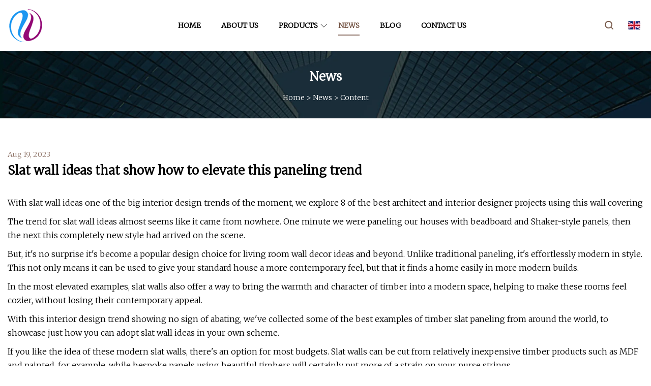

--- FILE ---
content_type: text/html; charset=utf-8
request_url: https://www.hswhjtech.com/news/slat-wall-ideas-that-show-how-to-elevate-this-paneling-trend
body_size: 7316
content:
<!doctype html>
<html lang="en">
<head>
<meta http-equiv="Content-type" content="text/html;charset=utf-8">
<title>Slat wall ideas that show how to elevate this paneling trend | Shenyang Fireball Fury Inc.</title>
<meta name="description" content="Slat wall ideas that show how to elevate this paneling trend">
<meta name="keywords" content="Slat wall ideas that show how to elevate this paneling trend">
<meta id="view" name="viewport" content="initial-scale=1, minimum-scale=1, maximum-scale=5, viewport-fit=cover">
<meta name="application-name" content="Shenyang Fireball Fury Inc.">
<meta name="twitter:card" content="summary">
<meta name="twitter:title" content="Slat wall ideas that show how to elevate this paneling trend | Shenyang Fireball Fury Inc.">
<meta name="twitter:description" content="Slat wall ideas that show how to elevate this paneling trend">
<meta name="twitter:image" content="https://www.hswhjtech.com/uploadimg/1580231343.png">
<meta http-equiv="X-UA-Compatible" content="IE=edge">
<meta property="og:site_name" content="Shenyang Fireball Fury Inc.">
<meta property="og:type" content="article">
<meta property="og:title" content="Slat wall ideas that show how to elevate this paneling trend | Shenyang Fireball Fury Inc.">
<meta property="og:description" content="Slat wall ideas that show how to elevate this paneling trend">
<meta property="og:url" content="https://www.hswhjtech.com/news/slat-wall-ideas-that-show-how-to-elevate-this-paneling-trend">
<meta property="og:image" content="https://www.hswhjtech.com/uploadimg/1580231343.png">
<link href="https://www.hswhjtech.com/news/slat-wall-ideas-that-show-how-to-elevate-this-paneling-trend" rel="canonical">
<link href="https://www.hswhjtech.com/uploadimg/icons1580231343.png" rel="shortcut icon" type="image/x-icon">
<link href="https://fonts.googleapis.com" rel="preconnect">
<link href="https://fonts.gstatic.com" rel="preconnect" crossorigin>
<link href="https://fonts.googleapis.com/css2?family=Merriweather:ital,wght@0,300;1,300&display=swap" rel="stylesheet">
<link href="https://www.hswhjtech.com/themes/zakra/coffee/style.css" rel="stylesheet">
<link href="https://www.hswhjtech.com/themes/zakra/coffee/page.css" rel="stylesheet">
<script type="application/ld+json">
[{"@context": "https://schema.org/",
"@type": "BreadcrumbList",
"itemListElement": [{
"@type": "ListItem",
"name": "Home",
"position": 1,
"item": "https://www.hswhjtech.com/"},{
"@type": "ListItem",
"name": "News",
"position": 2,
"item": "https://www.hswhjtech.com/news"},{
"@type": "ListItem",
"name": "Slat wall ideas that show how to elevate this paneling trend",
"position": 3,
"item": "https://www.hswhjtech.com/news/slat-wall-ideas-that-show-how-to-elevate-this-paneling-trend"}]},{
"@context": "http://schema.org",
"@type": "NewsArticle",
"mainEntityOfPage": {
"@type": "WebPage",
"@id": "https://www.hswhjtech.com/news/slat-wall-ideas-that-show-how-to-elevate-this-paneling-trend"},
"headline": "Shenyang Fireball Fury Inc.",
"image": {
"@type": "ImageObject",
"url": "https://www.hswhjtech.com"},
"datePublished": "8/19/2023 12:00:00 AM",
"dateModified": "8/19/2023 12:00:00 AM",
"author": {
"@type": "Organization",
"name": "Shenyang Fireball Fury Inc.",
"url": "https://www.hswhjtech.com/"},
"publisher": {
"@type": "Organization",
"name": "hswhjtech.com",
"logo": {
"@type": "ImageObject",
"url": "https://www.hswhjtech.com/uploadimg/1580231343.png"}},
"description": "Slat wall ideas that show how to elevate this paneling trend"}]
</script>
</head>
<body class="index">
<!-- header -->
<header>
  <div class="container">
    <div class="head-logo"><a href="https://www.hswhjtech.com/" title="Shenyang Fireball Fury Inc."><img src="/uploadimg/1580231343.png" width="70" height="70" alt="Shenyang Fireball Fury Inc."><p>Shenyang Fireball Fury Inc.</p></a></div>
    <div class="head-content">
      <nav>
        <ul>
          <li><a href="https://www.hswhjtech.com/">Home</a></li>
          <li><a href="https://www.hswhjtech.com/about-us">About us</a></li>
          <li><a href="https://www.hswhjtech.com/products">Products</a><em class="iconfont icon-xiangxia"></em>
            <ul class="submenu">
              <li><a href="https://www.hswhjtech.com/woodworks">Woodworks</a></li>
              <li><a href="https://www.hswhjtech.com/wood-household-items">Wood Household Items</a></li>
              <li><a href="https://www.hswhjtech.com/wood-artwork">Wood Artwork</a></li>
              <li><a href="https://www.hswhjtech.com/wood-lights">Wood Lights</a></li>
              <li><a href="https://www.hswhjtech.com/wooden-furniture">Wooden Furniture</a></li>
              <li><a href="https://www.hswhjtech.com/wooden-wall-panel">Wooden Wall Panel</a></li>
              <li><a href="https://www.hswhjtech.com/3d-wooden-panel">3D Wooden Panel</a></li>
              <li><a href="https://www.hswhjtech.com/mdf-panel">MDF Panel</a></li>
              <li><a href="https://www.hswhjtech.com/exterior-panels">Exterior Panels</a></li>
              <li><a href="https://www.hswhjtech.com/pvc-solid-wood-panel">PVC Solid Wood Panel</a></li>
              <li><a href="https://www.hswhjtech.com/divider-panel">Divider Panel</a></li>
              <li><a href="https://www.hswhjtech.com/acoustic-slat-panel">Acoustic Slat Panel</a></li>
            </ul>
          </li>
          <li class="active"><a href="https://www.hswhjtech.com/news">News</a></li>
          <li><a href="https://www.hswhjtech.com/blog">Blog</a></li>
          <li><a href="https://www.hswhjtech.com/contact-us">Contact us</a></li>
        </ul>
      </nav>
    </div>
    <div class="head-right">
      <div class="head-search"><em class="iconfont icon-search"></em>
        <div class="search-box">
          <input type="text" placeholder="Keyword" id="txtSearch">
          <em class="iconfont icon-search" onclick="SearchProBtn()" title="search"></em>
        </div>
      </div>
      <div class="languagelist">
        <div title="Language" class="languagelist-icon"><span>Language</span></div>
        <div class="languagelist-drop"><span class="languagelist-arrow"></span>
          <ul class="languagelist-wrap">
            <li class="languagelist-active"><a href="https://www.hswhjtech.com/news/slat-wall-ideas-that-show-how-to-elevate-this-paneling-trend"><img src="https://www.hswhjtech.com/themes/zakra/images/language/en.png" width="24" height="16" alt="English" title="en">English</a></li>
                                    <li>
                                        <a href="https://fr.hswhjtech.com/news/slat-wall-ideas-that-show-how-to-elevate-this-paneling-trend">
                                            <img src="/themes/zakra/images/language/fr.png" width="24" height="16" alt="Français" title="fr">
                                            Français
                                        </a>
                                    </li>
                                    <li>
                                        <a href="https://de.hswhjtech.com/news/slat-wall-ideas-that-show-how-to-elevate-this-paneling-trend">
                                            <img src="/themes/zakra/images/language/de.png" width="24" height="16" alt="Deutsch" title="de">
                                            Deutsch
                                        </a>
                                    </li>
                                    <li>
                                        <a href="https://es.hswhjtech.com/news/slat-wall-ideas-that-show-how-to-elevate-this-paneling-trend">
                                            <img src="/themes/zakra/images/language/es.png" width="24" height="16" alt="Español" title="es">
                                            Español
                                        </a>
                                    </li>
                                    <li>
                                        <a href="https://it.hswhjtech.com/news/slat-wall-ideas-that-show-how-to-elevate-this-paneling-trend">
                                            <img src="/themes/zakra/images/language/it.png" width="24" height="16" alt="Italiano" title="it">
                                            Italiano
                                        </a>
                                    </li>
                                    <li>
                                        <a href="https://pt.hswhjtech.com/news/slat-wall-ideas-that-show-how-to-elevate-this-paneling-trend">
                                            <img src="/themes/zakra/images/language/pt.png" width="24" height="16" alt="Português" title="pt">
                                            Português
                                        </a>
                                    </li>
                                    <li>
                                        <a href="https://ja.hswhjtech.com/news/slat-wall-ideas-that-show-how-to-elevate-this-paneling-trend"><img src="/themes/zakra/images/language/ja.png" width="24" height="16" alt="日本語" title="ja"> 日本語</a>
                                    </li>
                                    <li>
                                        <a href="https://ko.hswhjtech.com/news/slat-wall-ideas-that-show-how-to-elevate-this-paneling-trend"><img src="/themes/zakra/images/language/ko.png" width="24" height="16" alt="한국어" title="ko"> 한국어</a>
                                    </li>
                                    <li>
                                        <a href="https://ru.hswhjtech.com/news/slat-wall-ideas-that-show-how-to-elevate-this-paneling-trend"><img src="/themes/zakra/images/language/ru.png" width="24" height="16" alt="Русский" title="ru"> Русский</a>
                                    </li>
 	  </ul>
        </div>
      </div>
      <div class="menu-btn"><em></em><em></em><em></em></div>
    </div>
  </div>
</header>
<!-- site content -->
<main>
  <div class="inner-banner"><img src="/themes/zakra/images/inner-banner.webp" alt="banner">
    <div class="inner-content">
      <h2 class="inner-title">News</h2>
      <div class="page-breadcrumbs"><a href="https://www.hswhjtech.com/">Home</a> > <a href="/news">News</a> > <span>Content</span></div>
    </div>
  </div>
  <div class="page-main page-flex page-news">
    <div class="container">
      <div class="page-content">
        <div class="newsdetails-date">Aug 19, 2023</div>
        <h1 class="newsdetails-tit">Slat wall ideas that show how to elevate this paneling trend</h1>
        <div class="newsdetails-content">
          <article><p>With slat wall ideas one of the big interior design trends of the moment, we explore 8 of the best architect and interior designer projects using this wall covering</p><p>The trend for slat wall ideas almost seems like it came from nowhere. One minute we were paneling our houses with beadboard and Shaker-style panels, then the next this completely new style had arrived on the scene. </p><p>But, it's no surprise it's become a popular design choice for living room wall decor ideas and beyond. Unlike traditional paneling, it's effortlessly modern in style. This not only means it can be used to give your standard house a more contemporary feel, but that it finds a home easily in more modern builds.</p><p>In the most elevated examples, slat walls also offer a way to bring the warmth and character of timber into a modern space, helping to make these rooms feel cozier, without losing their contemporary appeal. </p><p>With this interior design trend showing no sign of abating, we've collected some of the best examples of timber slat paneling from around the world, to showcase just how you can adopt slat wall ideas in your own scheme. </p><p>If you like the idea of these modern slat walls, there's an option for most budgets. Slat walls can be cut from relatively inexpensive timber products such as MDF and painted, for example, while bespoke panels using beautiful timbers will certainly put more of a strain on your purse strings. </p><p>There are also a growing number of panel products out there, which offer pre-made slatted sheets which are easy to attach to the wall, and even include an acoustic backing for a better-soundproofed property.  </p><p>When it comes to more traditional wall paneling ideas like Shaker-style panels, trends have moved away from the accent wall to full room coverage instead. However, the slatted wall look suits a more sparing use.</p><p>Too much and the texture and color can be overwhelming, so consider how slats can be used to define, zone and make sense of your home's layout as a feature element. </p><p>You might also consider running slats across an entire aspect of your house, helping it to feel less like an individual, separate finish, and instead make it feel like it's part of the fabric of your home. These are the most successful instances of designers using slatted walls. </p><p>In this lakehouse residence in Calgary, Canada, for example, slats were used around a central volume incorporating a fireplace in the living room, but also concealed storage in the kitchen. </p><p>'The use of vertical slats on all sides of this freestanding fireplace was strategic in concealing two large pantry cabinets on the kitchen side, explains interior designer Reena Sotropa. 'The hinge and openings are completely concealed by the lengths of wood for a clean a seamless look.'</p><p>The nature of slatted walls means they work particularly well for hidden door ideas. These are particularly useful in small spaces, where too many doors can make it feel like you're living in a corridor, and where you want to retain a sleek, modern look. </p><p>In the best applications, the only tell-tale sign of your camouflaged door is a discreet vertical line above, and it can be used to hide spaces like ensuite bathrooms, cloak rooms, pantries and closets that lead off from larger spaces. </p><p>In this small kitchen design by Porebski Architects, these slatted hidden doors have been combined with bifolding mechanisms, ensuring the doors don't block the walkways when open. </p><p>With a little expertise, slatted walls can also be used to hide integrated appliances. This modern kitchen idea has been used in the design of this London extension, Yard Architects used a slatted wall to hide not only the kitchen cabinetry, but an integrated fridge, too. </p><p>'We wanted to create a kitchen where the focus was on the island and the run of units which are top-lit with a rooflight running along the length of the cabinetry,' explains architect and director of Yard Architects Simon Graham. 'To achieve this focal point we were keen to ensure the rest of the kitchen appliances were hidden, so it's not obvious there is a fridge or larder.' </p><p>'Using a wall of slatted oak meant we could hide each of the doors to create a seamless wall of timber,' he adds, 'which matched the timber lining used in the dining space, tying these two elements together.'</p><p>Slat wall ideas aren't only used as wall decor, they can be used as a room divider idea too. Whether small or large, a slatted wall can aid with circulation and flow, while creating pockets of privacy, all while keeping the idea of the space beyond which helps your rooms feel bigger. </p><p>In decorating an apartment in London's Notting Hill, Lior Brosh of Brosh Architects chose to remove an internal wall to bring more light into the space, replacing it with a slatted screen. </p><p>'We completely removed the stud wall between the living room and the hallway in order to bring more natural lighting into the living room,' explains Lior, 'however, it created an odd circulation space between bedroom two and the living room. This led to the idea of creating a slatted partition which was painted white so that it feels and acts like a wall, creating more modest circulation between the living room and bedroom but not blocking the natural light coming in from the window.'</p><p>The beauty of these slats is only highlighted when natural light is at play. 'At a certain time of day or when the lighting is on during night time, the slatted wall creates elegant silhouettes on the floor which adds drama to the lighting,' Lior says. </p><p>Slats have also become a popular staircase idea. In this instance, slatted dividers not only partially obscure the stairs from view, but also provide an essential safety role for those using the stairs without requiring less stylish handrail options. </p><p>In this home in Ontario, designed by Wanda Ely Architects, slatted dividers are used throughout to introduce flow and texture. 'Upon entering the front door, a wood slat screen redirects the flow of movement into the home, and offers glimpses into the dining room, kitchen, and living room beyond,' explains architect Wanda Ely. </p><p>The staircase re-introduces the slatted design, helping the staircase feel open, but definitely separated from the kitchen. </p><p>Slats don't have to be used as the only paneling or texture idea in a space, and often small sections of slats are introduced to add another layer of texture to a design. </p><p>For this bedroom accent wall created by interior design studio U31, a grey slat wall provides a cool relief from the warm, brown walnut used throughout, adding interest through asymmetry, while elsewhere in the scheme, walnut slats are used to contrast against modern matte black finishes. 'Incorporating the slatted paneling adds a layer of warmth to an otherwise high-contrast palette,' explains Christianne Barbuto, design lead at U31. 'Slats are also used on the terrace too to help to define the grill area, while also adding warm and visual interest to the dark brick backgrounds.' </p><p>Slat wall ideas work particularly well for streamlining a media wall, creating a stylish TV mounting idea. In this modern apartment in Brazil, slatted millwork not only hides  the TV cables, but is used for a sleek floating media unit, as well as encompassing the peninsula in the adjacent kitchen. </p><p>'The simplicity permeating the entire project, with straight and minimalist lines, is aligned to the sophistication composed by the slats of the TV panel and cabinet,' says architect Gabriela Casagrande of this apartment design. 'We also created unity and dynamism with the kitchen counter finished in the same slats.' </p><p>'The woodwork, finished in American oak in the living room, and in dark gray in the open-concept kitchen, allows for a feeling of coziness and warmth,' she adds. </p><p>Slats can also be used as a ceiling decorating idea, as showcased by this open plan kitchen design by design studio Collective Works. 'Using different materials, varied ceiling heights, and paint or colour, are ways of zoning a space by treating the ceiling,' explains Siri Zanelli, founder of Collective Works. </p><p>In the design of her own kitchen, Siri used timber slats to zone the kitchen from the nearby dining area and snug. 'It's a beautiful way of creating distinctive zones by cladding some of the ceiling in timber, either boards, panels or louvres, giving one area the warmth and coziness that timber creates,' Siri adds. </p><p>Slat walls have been around for a few years now, but it's really hit its stride as an interior design trend of late. Of course, the more a design trend proliferates the more diluted it becomes, so it's worth experimenting with the slat trend to keep it feeling fresh. </p><p>You could do this by choosing a characterful timber choice, or perhaps by choosing to create more spaced-out slats for a different take on this paneling idea. </p><p>Hugh is the Deputy Editor of Livingetc.com. From working on a number of home, design and property publications and websites, including Grand Designs, ICON and specialist kitchen and bathroom magazines, Hugh has developed a passion for modern architecture, impactful interiors and green homes. Whether moonlighting as an interior decorator for private clients or renovating the Victorian terrace in Essex where he lives (DIYing as much of the work as possible), you’ll find that Hugh has an overarching fondness for luxurious minimalism, abstract shapes and all things beige. He's just finished a kitchen and garden renovation, and has eyes set on a bathroom makeover for 2023. </p><p>The right size outdoor dining table is key to making sure your guests aren't sitting on top of each other. Here's the size experts suggest, and the best to buy</p><p>By Aditi Sharma Maheshwari•Published 4 June 23</p><p>The best plants for an outdoor dining area include scented flowers, aromatic herbs and sweet baby fruit bushes to elevate your alfresco experience</p><p>By Sarah Wilson•Published 4 June 23</p></article>
        </div>
        <div class="sharewrap-box"><span>SHARE</span>
          <div class="sharewrap"></div>
        </div>
        <div class="pagelink">
          <p>Prev: <span> <a href="/news/chic-ways-to-hide-your-water-dispenser">Chic Ways To Hide Your Water Dispenser</a></span></p>
          <p>Next: <span> <a href="/news/stair-panelling-ideas">Stair panelling ideas</a></span></p>
        </div>
      </div>
      <div class="page-aside">
        <div class="prorelated-side side-item">
          <div class="side-tit">LATEST NEWS</div>
          <ul>
            <li>
              <div class="relatedpro-info">
              <a class="relatedpro-tit line3" href="/news/luxury-homes-on-the-market-in-fredericksburg">Luxury homes on the market in Fredericksburg</a>
              <a class="relatedpro-more" href="/news/luxury-homes-on-the-market-in-fredericksburg" rel="nofollow">view more</a></div>
            </li>
            <li>
              <div class="relatedpro-info">
              <a class="relatedpro-tit line3" href="/news/the-advantages-of-cellular-pvc-siding">The Advantages of Cellular PVC Siding</a>
              <a class="relatedpro-more" href="/news/the-advantages-of-cellular-pvc-siding" rel="nofollow">view more</a></div>
            </li>
            <li>
              <div class="relatedpro-info">
              <a class="relatedpro-tit line3" href="/news/slat-wall-ideas-that-show-how-to-elevate-this-paneling-trend">Slat wall ideas that show how to elevate this paneling trend</a>
              <a class="relatedpro-more" href="/news/slat-wall-ideas-that-show-how-to-elevate-this-paneling-trend" rel="nofollow">view more</a></div>
            </li>
            <li>
              <div class="relatedpro-info">
              <a class="relatedpro-tit line3" href="/news/timber-vs-fabric-wall-and-ceiling-linings-which-is-better">Timber Vs fabric wall and ceiling linings. Which is better?</a>
              <a class="relatedpro-more" href="/news/timber-vs-fabric-wall-and-ceiling-linings-which-is-better" rel="nofollow">view more</a></div>
            </li>
            <li>
              <div class="relatedpro-info">
              <a class="relatedpro-tit line3" href="/news/think-having-a-well">Think Having A Well</a>
              <a class="relatedpro-more" href="/news/think-having-a-well" rel="nofollow">view more</a></div>
            </li>
          </ul>
        </div>
      </div>
    </div>
  </div>
</main>

<!-- footer -->
<footer>
  <div class="foot-content">
    <div class="container">
      <div class="foot-item foot-item1">
        <h4 class="foot-tit">QUICK NAVIGATION</h4>
        <ul>
          <li><a href="https://www.hswhjtech.com/">Home</a></li>
          <li><a href="https://www.hswhjtech.com/about-us">About us</a></li>
          <li><a href="https://www.hswhjtech.com/products">Products</a></li>
          <li><a href="https://www.hswhjtech.com/news">News</a></li>
          <li><a href="https://www.hswhjtech.com/blog">Blog</a></li>
          <li><a href="https://www.hswhjtech.com/contact-us">Contact us</a></li>
          <li><a href="https://www.hswhjtech.com/sitemap.xml">Sitemap</a></li>
          <li><a href="https://www.hswhjtech.com/privacy-policy">Privacy Policy</a></li>
        </ul>
      </div>
      <div class="foot-item foot-item2">
        <h4 class="foot-tit">PARTNER COMPANY</h4>
        <ul>
<li><a href="https://www.colorlifefurniture.com/children-s-bedroom-furniture/children-desk-and-hutch/" target="_blank">Children Desk and Hutch</a></li><li><a href="https://www.fieldbossnet.com/electric-netting/poultry-netting/" target="_blank">Poultry Netting factory</a></li><li><a href="https://www.jewelryftys.com/bracelet/" target="_blank">Bracelet Wholesale</a></li><li><a href="https://www.wxsdwelding.com/band-saw/radius-band-saw/" target="_blank">Wholesale Radius Band Saw</a></li><li><a href="https://www.zziccrane.com/crane-sheaves/wire-rope-sheave-block/double-wheel-pulley-block.html" target="_blank">China Double Wheel Pulley Block manufacturers</a></li><li><a href="https://www.delanint.com/" target="_blank">Tianjin Delan International Co., Ltd.</a></li><li><a href="https://www.copperbusbarmachines.com/three-in-one-busbar-processing-machine/" target="_blank">three in one busbar processing machine</a></li><li><a href="https://www.hzjfilters.com/filter/hvac-or-furnace-filter/merv-8-hvac-filter.html" target="_blank">merv 8 hvac filter</a></li>        </ul>
      </div>
      <div class="return-top"><em class="iconfont icon-top"></em></div>
    </div>
  </div>
  <div class="foot-bot">
    <div class="container">Copyright &copy; hswhjtech.com, all rights reserved.&nbsp;&nbsp;Email: <a href="/cdn-cgi/l/email-protection#40252c332100283337282a342523286e232f2d" target="_blank"><span class="__cf_email__" data-cfemail="7510190614351d06021d1f0110161d5b161a18">[email&#160;protected]</span></a></div>
  </div>
</footer>
 
<!-- script include -->
<script data-cfasync="false" src="/cdn-cgi/scripts/5c5dd728/cloudflare-static/email-decode.min.js"></script><script src="https://www.hswhjtech.com/themes/zakra/js/jquery3.6.1.js"></script>
<script src="https://www.hswhjtech.com/themes/zakra/js/vanilla-lazyload.js"></script>
<script src="https://www.hswhjtech.com/themes/zakra/js/share.js"></script>
<script src="https://www.hswhjtech.com/themes/zakra/js/style.js"></script>
<script src="https://www.hswhjtech.com/themes/zakra/js/page.js"></script>
<script type="text/javascript" src="//info.53hu.net/traffic.js?id=08a984h6ak"></script>
<script defer src="https://static.cloudflareinsights.com/beacon.min.js/vcd15cbe7772f49c399c6a5babf22c1241717689176015" integrity="sha512-ZpsOmlRQV6y907TI0dKBHq9Md29nnaEIPlkf84rnaERnq6zvWvPUqr2ft8M1aS28oN72PdrCzSjY4U6VaAw1EQ==" data-cf-beacon='{"version":"2024.11.0","token":"f18e65d4d50344f6b1042df14f686364","r":1,"server_timing":{"name":{"cfCacheStatus":true,"cfEdge":true,"cfExtPri":true,"cfL4":true,"cfOrigin":true,"cfSpeedBrain":true},"location_startswith":null}}' crossorigin="anonymous"></script>
</body>
</html>


--- FILE ---
content_type: text/css
request_url: https://www.hswhjtech.com/themes/zakra/coffee/style.css
body_size: 2571
content:
@charset "utf-8";@import url(../fonts/iconfont.css);:root{--color:#8F7569;--darkcolor:#735343}*{margin:0px;padding:0px;box-sizing:border-box;font-family:'Merriweather', Microsoft YaHei}img{max-width:100%;height:auto;vertical-align:bottom}a{color:inherit;text-decoration:none}a:hover{text-decoration:none}a,a:hover,a:visited,a:link,a:active,a:focus{text-decoration:none;-webkit-tap-highlight-color:rgba(0,0,0,0)}ul,li,ol{list-style:none}input,textarea{outline:none}img.lazy{display:inline-block;opacity:0}img.lazy,img.tst{transition:opacity 0.6s,transform 0.3s ease}img.loaded{opacity:1}img:not([src]){visibility:hidden}.lazy-load{display:inline-block;width:0;height:0;border-left:10px solid transparent;border-right:10px solid transparent;border-bottom:10px solid #4183d7;border-top:10px solid #f5ab35;animation:loading-animation 1.2s ease-in-out infinite alternate;top:50%;left:50%;margin-top:-9px;margin-left:-9px;position:absolute}.lazy-wrap{display:block;position:relative;overflow:hidden}.lazy-wrap::after{content:"";display:block;padding-bottom:100%}.lazy-wrap.lazy-loaded .lazy-load{-webkit-animation:none;animation:none;display:none}.lazy-wrap.lazy-loaded::after{padding-bottom:0}@keyframes loading{0%{transform:scale(0.2);opacity:1}to{transform:scale(2);opacity:0}}@keyframes loading-animation{from{transform:rotate(0deg)}to{transform:rotate(720deg)}}.line1{display:-webkit-box;-webkit-box-orient:vertical;-webkit-line-clamp:1;overflow:hidden}.line2{display:-webkit-box;-webkit-box-orient:vertical;-webkit-line-clamp:2;overflow:hidden}.line3{display:-webkit-box;-webkit-box-orient:vertical;-webkit-line-clamp:3;overflow:hidden}.line4{display:-webkit-box;-webkit-box-orient:vertical;-webkit-line-clamp:4;overflow:hidden}.line5{display:-webkit-box;-webkit-box-orient:vertical;-webkit-line-clamp:5;overflow:hidden}.line5{display:-webkit-box;-webkit-box-orient:vertical;-webkit-line-clamp:8;overflow:hidden}body{font-size:16px;overflow-x:hidden;font-weight:400;line-height:1.7;position:relative}body.is-act{overflow:hidden}.container{width:100%;max-width:1600px;margin:0px auto;padding:0px 15px;position:relative}.index>main{margin-top:100px}.index>main>section{padding:4% 0px;position:relative}.languagelist{display:inline-block;position:relative;margin-left:20px}.languagelist-icon{display:block;width:100%;height:30px;line-height:30px;border:none;background:left center/24px no-repeat;background-image:url(/themes/zakra/images/language/languagelist.webp);cursor:pointer;padding:0 14px 0 30px;box-sizing:border-box;font-size:14px;position:relative;user-select:none}.languagelist-icon::before{content:"";display:block;position:absolute;right:0px;top:50%;width:6px;height:6px;border:0 solid #333;border-bottom-width:1px;border-left-width:1px;transform:rotate(-45deg);margin-top:-4px}.languagelist-drop{position:absolute;top:calc(100% + 26px);right:50%;transform:translateX(50%);background:#FFF;border:1px solid #ebeef5;border-radius:4px;box-shadow:0 2px 12px 0 rgba(0,0,0,0.1);z-index:9999;visibility:hidden;opacity:0;transition:opacity 0.3s,top 0.3s}.languagelist-drop.active{visibility:visible;opacity:1;top:calc(100% + 16px)}.languagelist-arrow{display:block;width:10px;height:10px;background-color:#FFF;border-top:1px solid #ebeef5;border-left:1px solid #ebeef5;transform:translateX(-50%) rotate(45deg);position:absolute;top:-6px;left:50%}.languagelist-wrap{width:140px;padding:8px 0;box-sizing:border-box;list-style:none}.languagelist-flex .languagelist-wrap{width:340px;display:flex;flex-wrap:wrap;padding:8px}.languagelist-wrap li{width:100%;padding:8px 16px;box-sizing:border-box;transition:background-color 0.3s}.languagelist-flex .languagelist-wrap li{width:33%;padding:8px 6px}.languagelist-wrap li.languagelist-active,.languagelist-wrap li:hover{background-color:#EEE}.languagelist-wrap li a{display:block;color:#000;font-size:12px;text-decoration:none;white-space:nowrap;text-overflow:ellipsis;overflow:hidden}.languagelist-wrap li img{display:inline-block;width:24px;height:16px;vertical-align:-0.25em;margin-right:4px}.languagelist-icon span,.languagelist-icon::before{display:none}.languagelist-icon{padding:0px 15px}@media (max-width:768px){.languagelist{margin-left:auto}.languagelist-icon{background-size:26px}}header{height:100px;width:100%;position:fixed;top:0px;left:0px;background-color:#FFF;z-index:9;transition:0.2s ease}header.act{height:80px;box-shadow:1px 2px 10px rgb(0 0 0 / 10%)}header .container{height:100%;display:flex;align-items:center;justify-content:space-between}.head-logo{height:100%}.head-logo a{height:100%;display:flex;align-items:center}.head-logo a img{max-height:80%;max-width:200px;width:auto;object-fit:contain}.head-logo a p{margin-left:10px;font-weight:bold}header .menu-btn{display:none}.head-content{height:100%}header nav{height:100%}header nav>ul{height:100%;display:flex;align-items:center}header nav ul li{height:100%}header nav>ul>li>a{position:relative;margin:0px 25px;height:100%;display:flex;align-items:center;overflow:hidden;font-weight:bold;font-size:14px;transition:all 0.2s ease}header nav>ul>li a{color:#000;text-transform:uppercase}header nav>ul>li.active>a,header nav>ul>li>a:hover{color:var(--darkcolor)}header nav>ul>li>a:after{content:'';position:absolute;width:100%;height:2px;background-color:var(--color);left:-100%;bottom:30px;transition:all 0.2s ease}header nav>ul>li em{position:absolute;left:calc(100% - 15px);top:50%;transform:translateY(-50%);font-size:14px !important}header.act nav>ul>li>a:after{bottom:20px}header nav>ul>li.active>a:after,header nav>ul>li>a:hover:after{left:0px}header nav>ul>li{position:relative}header nav>ul>li .submenu{position:absolute;top:100%;left:50%;background-color:#FFF;width:auto;opacity:0;transform:translateX(-50%) rotateX(-90deg);transform-origin:top;transition:all 0.3s ease}header nav>ul>li .submenu a{padding:5px;white-space:nowrap;display:block;text-transform:capitalize;transition:0.2s ease}header nav>ul>li:hover .submenu{opacity:1;transform:translateX(-50%) rotateX(0)}header nav>ul>li .submenu a:hover{color:var(--color)}.head-right{height:100%;display:flex;align-items:center}.head-search{position:relative;height:100%;display:flex;align-items:center;cursor:pointer}.head-search em{font-size:24px;color:var(--darkcolor);padding:5px}.search-box{position:absolute;right:0px;top:100%;display:flex;align-items:center;height:40px;border:1px solid var(--darkcolor);overflow:hidden;opacity:0;transform:rotateX(-90deg);transform-origin:top;transition:all 0.3s ease;background-color:#FFF}.search-box.active{opacity:1;transform:rotateX(0)}.search-box input{width:200px;height:40px;border:none;padding:0 10px}.search-box em{width:40px;line-height:40px;text-align:center;padding:0px;height:100%;border-left:1px solid var(--darkcolor)}footer{background:#000;color:#999}footer a:hover{color:var(--color);transition:color .3s ease}.foot-content{padding:40px 0px;text-align:center}.foot-tit{color:#FFF;font-size:22px;text-transform:uppercase}.foot-item{margin-bottom:20px}.foot-item ul{display:flex;flex-wrap:wrap;justify-content:center;margin-top:20px}.foot-item ul li{padding:0px 20px}.foot-item1 ul li a{position:relative;text-transform:capitalize}.foot-item1 ul li a em{position:absolute;top:0px;left:100%;padding-left:5px;opacity:0;transition:opactiy 0.3s ease}.foot-item ul li a:hover em{opacity:1}.foot-item ul li{margin-bottom:20px}.foot-content .container{max-width:1200px}.return-top{width:40px;height:40px;border-radius:50%;border:1px solid #999;display:flex;align-items:center;justify-content:center;margin:0px auto;cursor:pointer;transition:all 0.3s ease}.return-top:hover{transform:translateY(-10px)}.return-top em{font-size:24px}.foot-bot{background-color:#171717;height:50px}.foot-bot .container{font-size:12px;display:flex;justify-content:center;align-items:center;height:100%}@media (max-width:1280px){header nav>ul>li>a{margin:0 20px}.head-logo a p{display:none}}@media (max-width:768px){header{height:60px !important}.index>main{margin-top:60px}.index>main>section{padding:40px 0px}header .menu-btn{display:block;position:relative;display:flex;align-items:center;width:50px;height:50px;cursor:pointer}header .menu-btn.m-act em{width:32px !important;top:50% !important}header .menu-btn.m-act em:nth-child(1){transform:rotate(45deg)}header .menu-btn.m-act em:nth-child(2){width:0px !important}header .menu-btn.m-act em:nth-child(3){transform:rotate(-45deg)}header .menu-btn em{height:3px;background:#333;position:absolute;right:0px;border-radius:4px;transition:all 0.2s linear}header .menu-btn em:nth-child(1){width:30px;top:30%}header .menu-btn em:nth-child(2){width:22px;top:48%}header .menu-btn em:nth-child(3){width:26px;top:70%}.head-content{position:fixed;left:100%;top:60px;width:100%;height:calc(100vh - 60px);background-color:#FFF;padding:20px;overflow-y:scroll;transition:0.3s ease}.head-content.active{left:0px}header nav ul{flex-direction:column}header nav ul li{width:100%;height:auto}header nav>ul>li a{padding:20px 20px;margin:0px}header nav>ul>li.active>a,header nav>ul>li>a:hover{background-color:#DCE2E9;color:var(--color)}header nav>ul>li.active>a:after,header nav>ul>li>a:hover:after{display:none}.head-search{height:auto}.head-search>em{display:none}.head-content .search-box{display:flex;opacity:1;transform:unset;position:unset;width:100%;margin-bottom:20px}.search-box input{flex:1}header nav>ul>li .submenu{position:unset;transform:none !important;opacity:1;display:none;transition:none;padding-left:30px}header nav>ul>li.act{background-color:#DCE2E9}header nav>ul>li.act>a{color:var(--color)}header nav>ul>li em{width:22px;height:22px;transition:0.2s ease}header nav>ul>li.act .submenu{background-color:#DCE2E9}header nav>ul>li a{height:auto;color:#000}header nav>ul>li em{top:30px;right:20px;left:auto}}@media (max-width:768px){.foot-item ul li{width:50%;padding:0px;display:-webkit-box;-webkit-box-orient:vertical;-webkit-line-clamp:1;overflow:hidden}.foot-item1 ul li{width:33.33%}.foot-content{padding:30px 0px}.foot-item ul{margin-top:20px}.foot-item{margin-bottom:20px}.foot-tit{font-size:18px;font-weight:500}.return-top{width:40px;height:40px}.return-top em{font-size:20px}.foot-bot{height:40px}.foot-bot .container{font-size:12px}}.sharewrap-box{display:flex;align-items:center;padding-top:20px}.sharewrap-box span{color:var(--darkcolor);margin-right:15px}.sharewrap{width:100%;height:35px;display:flex;align-items:center}.sharewrap>div{margin-right:6px}.sharewrap .share-item{position:relative;height:30px;width:30px;transition:0.4s all;transition-delay:30ms;cursor:pointer;overflow:hidden;border-radius:2px}.sharewrap .share-item:hover{transform:translateY(-6px)}.sharewrap .facebook{background:url(/themes/zakra/images/facebook.webp) no-repeat;background-size:100% 100%}.sharewrap .twitter{background:url(/themes/zakra/images/twitter.webp) no-repeat;background-size:100% 100%}.sharewrap .linkedin{background:url(/themes/zakra/images/linkedin.webp) no-repeat;background-size:100% 100%}.sharewrap .pinterest{background:url(/themes/zakra/images/pinterest.webp) no-repeat;background-size:100% 100%}@media (max-width:768px){.sharewrap{width:100%}.sharewrap .share-item:hover{transform:translateY(0)}.sharewrap .share-item{width:25px;height:25px}}